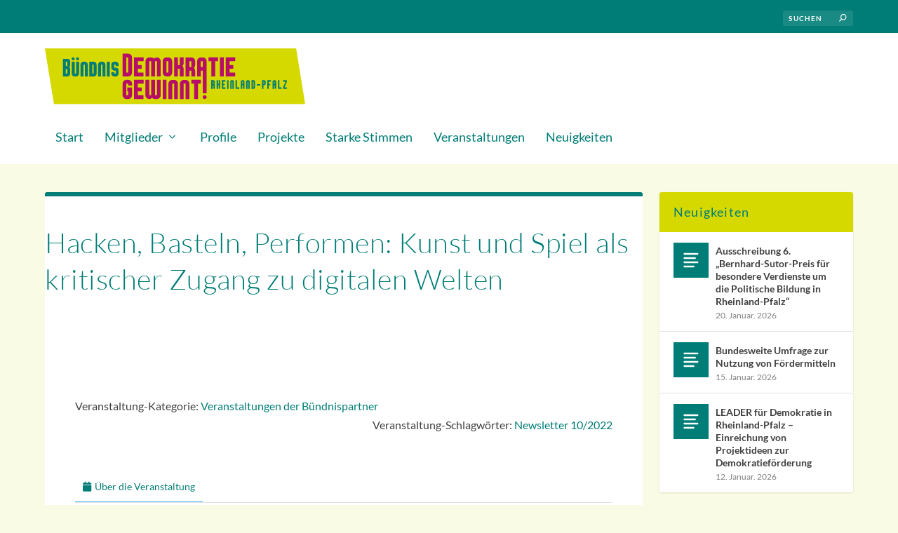

--- FILE ---
content_type: image/svg+xml
request_url: https://demokratie-gewinnt.rlp.de/wp-content/uploads/sites/17/2024/03/bdg-logo.svg
body_size: 5166
content:
<svg id="Ebene_1" data-name="Ebene 1" xmlns="http://www.w3.org/2000/svg" xmlns:xlink="http://www.w3.org/1999/xlink" viewBox="0 0 240.83 51.38"><defs><style>.cls-1{fill:none;}.cls-2{clip-path:url(#clip-path);}.cls-3{fill:#d5d900;}.cls-4{fill:#007d76;}.cls-5{fill:#b80d67;}</style><clipPath id="clip-path" transform="translate(-13 -8.42)"><rect class="cls-1" x="13" y="7" width="240.95" height="53.86"/></clipPath></defs><g class="cls-2"><polygon class="cls-3" points="240.83 51.38 232.46 0 0 0 8.37 51.38 240.83 51.38 240.83 51.38"/></g><path class="cls-4" d="M32.38,31.54V27.47h1.35v4.07Zm0-6.79V20.68h1.35v4.07Zm1.35,9.5a2.71,2.71,0,0,0,2.72-2.71V27.47a2.62,2.62,0,0,0-.8-1.92l-.12-.12.12-.12a2.58,2.58,0,0,0,.8-1.91V20.68A2.73,2.73,0,0,0,33.73,18H29.66V34.25Zm8.14,0a2.7,2.7,0,0,0,2.71-2.71V20.68H41.87V31.54H40.51V20.68H37.8V31.54a2.65,2.65,0,0,0,.79,1.92,2.61,2.61,0,0,0,1.92.79ZM40.12,18.93a1.38,1.38,0,0,0,0-1.92,1.31,1.31,0,0,0-1-.4,1.28,1.28,0,0,0-1,.4,1.36,1.36,0,0,0,1,2.32,1.35,1.35,0,0,0,1-.4Zm4.07,0a1.38,1.38,0,0,0,0-1.92,1.31,1.31,0,0,0-1-.4,1.28,1.28,0,0,0-1,.4,1.36,1.36,0,0,0,1,2.32,1.35,1.35,0,0,0,1-.4Zm4.46,15.32V23.4H50V34.25h2.71V23.4A2.71,2.71,0,0,0,50,20.68H48.65a2.71,2.71,0,0,0-2.71,2.72V34.25Zm8.14-2.71V23.4h1.36v8.14Zm1.36,2.71a2.7,2.7,0,0,0,2.71-2.71V23.4a2.71,2.71,0,0,0-2.71-2.72H54.08V34.25Zm6.78,0V23.4h1.36V34.25H69V23.4a2.62,2.62,0,0,0-.8-1.92,2.58,2.58,0,0,0-1.91-.8H64.93a2.71,2.71,0,0,0-2.71,2.72V34.25Zm8.14,0V20.68H70.36V34.25Zm5.42,0a2.71,2.71,0,0,0,2.72-2.71V28.82a2.73,2.73,0,0,0-2.72-2.71H77.14V23.4h1.35v1.35h2.72V23.4a2.62,2.62,0,0,0-.8-1.92,2.59,2.59,0,0,0-1.92-.8H77.14a2.71,2.71,0,0,0-2.71,2.72v2.71a2.7,2.7,0,0,0,2.71,2.71h1.35v2.72H77.14V30.18H74.43v1.36a2.7,2.7,0,0,0,2.71,2.71Z" transform="translate(-13 -8.42)"/><path class="cls-5" d="M90.13,55.06a3.53,3.53,0,0,0,3.53-3.54V44.45H89.24V48h.89v3.53H88.36V40.92h1.77v1.76h3.53V40.92a3.53,3.53,0,0,0-3.53-3.54H88.36a3.53,3.53,0,0,0-3.53,3.54v10.6a3.53,3.53,0,0,0,3.53,3.54Zm14.14,0V51.52H99V48h3.53V44.45H99V40.92h5.3V37.38H95.43V55.06Zm7.8-1,.15-.16.15.16a3.41,3.41,0,0,0,2.5,1h1.77a3.53,3.53,0,0,0,3.53-3.54V37.38h-3.53V51.52h-1.77V37.38h-3.53V51.52h-1.77V37.38H106V51.52a3.53,3.53,0,0,0,6,2.5Zm13.41,1V37.38H122V55.06Zm5.3,0V40.92h1.77V55.06h3.54V40.92a3.41,3.41,0,0,0-1-2.5,3.37,3.37,0,0,0-2.5-1h-1.77a3.53,3.53,0,0,0-3.53,3.54V55.06Zm10.61,0V40.92h1.77V55.06h3.53V40.92a3.41,3.41,0,0,0-1-2.5,3.35,3.35,0,0,0-2.49-1h-1.77a3.55,3.55,0,0,0-3.54,3.54V55.06Zm13.25,0V40.92h2.65V37.38h-8.83v3.54h2.65V55.06Z" transform="translate(-13 -8.42)"/><path class="cls-5" d="M88.36,30.69v-14h1.77v14Zm1.77,3.5a3.44,3.44,0,0,0,2.5-1,3.35,3.35,0,0,0,1-2.48v-14a3.35,3.35,0,0,0-1-2.47,3.4,3.4,0,0,0-2.5-1h-5.3v21Zm14.14,0v-3.5H99V27.18h3.53v-3.5H99V20.17h5.3V16.66H95.43V34.19Zm5.3,0v-14h1.77v14h3.53v-14h1.77v14h3.53v-14a3.38,3.38,0,0,0-1-2.48,3.55,3.55,0,0,0-5,0l-.15.16-.15-.16a3.44,3.44,0,0,0-2.5-1h-1.77a3.44,3.44,0,0,0-2.5,1,3.37,3.37,0,0,0-1,2.48v14Zm15.91-3.5V20.17h1.77V30.69Zm1.77,3.5a3.44,3.44,0,0,0,2.5-1,3.35,3.35,0,0,0,1-2.48V20.17a3.38,3.38,0,0,0-1-2.48,3.44,3.44,0,0,0-2.5-1h-1.77a3.44,3.44,0,0,0-2.5,1,3.37,3.37,0,0,0-1,2.48V30.69a3.37,3.37,0,0,0,1,2.48,3.43,3.43,0,0,0,2.5,1Zm8.84,0v-7h1.76v7h3.54v-7a3.36,3.36,0,0,0-1-2.47,1.21,1.21,0,0,0-.16-.16.75.75,0,0,0,.16-.15,3.36,3.36,0,0,0,1-2.47V16.66h-3.54v7h-1.76v-7h-3.54V34.19Zm10.6-8.76V20.17h1.77v5.26Zm0,8.76V28.94h1.77v5.25H152V28.94a3.35,3.35,0,0,0-1-2.48l-.16-.15.16-.16a3.33,3.33,0,0,0,1-2.47V20.17a3.38,3.38,0,0,0-1-2.48,3.44,3.44,0,0,0-2.5-1h-5.3V34.19Zm10.6-8.76V20.17h1.77v5.26Zm0,8.76V28.94h1.77V49.78h3.54V20.17a3.39,3.39,0,0,0-1-2.48,3.44,3.44,0,0,0-2.5-1h-1.77a3.47,3.47,0,0,0-2.5,1,3.37,3.37,0,0,0-1,2.48v14Zm13.26,0v-14h2.65V16.66h-8.84v3.51H167v14Zm7.95,0V16.66H175V34.19Zm10.61,0v-3.5h-5.3V27.18h3.53v-3.5h-3.53V20.17h5.3V16.66h-8.84V34.19Z" transform="translate(-13 -8.42)"/><path class="cls-4" d="M168.25,41V39h.67v2Zm0,4.66V42.29h.67v3.33h1.33V42.29a1.28,1.28,0,0,0-.39-.94l-.06-.06.06-.06a1.28,1.28,0,0,0,.39-.94V39a1.28,1.28,0,0,0-.39-.94,1.25,1.25,0,0,0-.94-.4h-2v8Zm4.9,0V42.29h.67v3.33h1.33v-8h-1.33V41h-.67V37.62h-1.33v8Zm6.9,0V44.29h-2v-2h1.33V41h-1.33V39h2V37.62h-3.33v8Zm2.9,0v-8h-1.33v8Zm2.9,0V39h.66v6.66h1.34V39a1.35,1.35,0,0,0-1.34-1.34h-.66A1.35,1.35,0,0,0,184.51,39v6.66Zm6.9,0V44.29h-2V37.62h-1.34v8ZM195.64,41V39h.67v2Zm0,4.66V42.29h.67v3.33h1.33V39a1.28,1.28,0,0,0-.39-.94,1.25,1.25,0,0,0-.94-.4h-.67A1.35,1.35,0,0,0,194.31,39v6.66Zm4.9,0V39h.67v6.66h1.33V39a1.28,1.28,0,0,0-.39-.94,1.25,1.25,0,0,0-.94-.4h-.67a1.25,1.25,0,0,0-.94.4,1.28,1.28,0,0,0-.39.94v6.66Zm4.9-1.33V39h.67v5.33Zm.67,1.33a1.33,1.33,0,0,0,1.33-1.33V39a1.28,1.28,0,0,0-.39-.94,1.25,1.25,0,0,0-.94-.4h-2v8Zm6.23-3V41.29H209v1.33Zm2.9-1.66V39h.66v2Zm0,4.66V42.29h.66a1.3,1.3,0,0,0,.95-.39,1.28,1.28,0,0,0,.39-.94V39a1.35,1.35,0,0,0-1.34-1.34h-2v8Zm4.9,0V42.29h1.33V41h-1.33V39h2V37.62H218.8v8ZM225,41V39h.67v2Zm0,4.66V42.29h.67v3.33H227V39a1.28,1.28,0,0,0-.39-.94,1.25,1.25,0,0,0-.94-.4H225A1.35,1.35,0,0,0,223.7,39v6.66Zm6.9,0V44.29h-2V37.62H228.6v8Zm4.9,0V44.29h-2v-.67l2-4v-2H233.5V39h2v.66l-2,4v2Z" transform="translate(-13 -8.42)"/><path class="cls-5" d="M162.08,54.54a1.76,1.76,0,0,0,0-2.5,1.69,1.69,0,0,0-1.25-.52,1.77,1.77,0,1,0,0,3.54,1.69,1.69,0,0,0,1.25-.52Z" transform="translate(-13 -8.42)"/></svg>